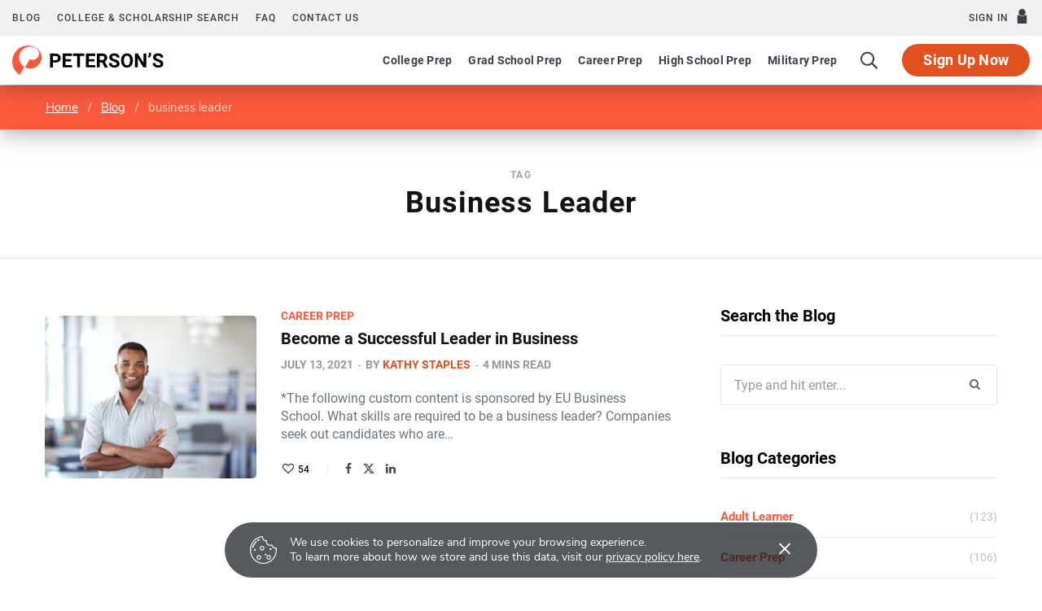

--- FILE ---
content_type: text/html; charset=UTF-8
request_url: https://www.petersons.com/blog/tag/business-leader/
body_size: 10593
content:
<!DOCTYPE html>
<html lang="en-US">

<head>

	<meta charset="UTF-8" />
	<meta http-equiv="x-ua-compatible" content="ie=edge" />
	<meta name="viewport" content="width=device-width, initial-scale=1" />

	<!-- Start SmartBanner configuration -->
	<meta name="smartbanner:title" content="Peterson's Test Prep">
	<meta name="smartbanner:author" content="Peterson's LLC">
	<meta name="smartbanner:price" content="FREE">
	<meta name="smartbanner:price-suffix-apple" content=" - On the App Store">
	<meta name="smartbanner:price-suffix-google" content=" - In Google Play">
	<meta name="smartbanner:icon-apple" content="https://www.petersons.com/new/images/logo-pcom-compact.svg">
	<meta name="smartbanner:icon-google" content="https://www.petersons.com/new/images/logo-pcom-compact.svg">
	<meta name="smartbanner:button" content="View">
	<meta name="smartbanner:button-url-apple" content="https://apps.apple.com/us/app/petersons-test-prep/id1547771930">
	<meta name="smartbanner:button-url-google" content="https://play.google.com/store/apps/details?id=com.petersons.testprep">
	<meta name="smartbanner:enabled-platforms" content="android,ios">
	<meta name="smartbanner:close-label" content="Close this banner">
	<meta name="smartbanner:disable-positioning" content="true">
	<!-- End SmartBanner configuration -->

	<link rel="profile" href="http://gmpg.org/xfn/11" />
	<link rel='dns-prefetch' href='//dist.petersons.com' />
	<link rel='dns-prefetch' href='//wp-media.petersons.com' />

	<!-- Fonts  -->
    <link rel="preload" as="font" href="https://dist.petersons.com/fonts/nunito/fonts/XRXW3I6Li01BKofAnsSUYevI.woff2" type="font/woff2" crossorigin="anonymous">
    <link rel="preload" as="font" href="https://dist.petersons.com/fonts/nunito/fonts/XRXV3I6Li01BKofINeaB.woff2" type="font/woff2" crossorigin="anonymous">
    <link rel="preload" as="font" href="https://dist.petersons.com/fonts/nunito/fonts/XRXW3I6Li01BKofA6sKUYevI.woff2" type="font/woff2" crossorigin="anonymous">
    <link rel="preload" as="font" href="https://dist.petersons.com/fonts/nunito/fonts/XRXW3I6Li01BKofAjsOUYevI.woff2" type="font/woff2" crossorigin="anonymous">
    <link rel="stylesheet" href="https://dist.petersons.com/fonts/nunito/css/nunito.min.css" type="text/css" media="all" />
	<link rel="stylesheet" href="https://dist.petersons.com/fonts/font-awesome-4.7.0/css/font-awesome.min.css" type="text/css" media="all" />

	<!-- SmartBanner -->
	<link rel="stylesheet" href="https://dist.petersons.com/css/smartbanner.min.css">

	<meta name='robots' content='index, follow, max-image-preview:large, max-snippet:-1, max-video-preview:-1' />

	<!-- This site is optimized with the Yoast SEO plugin v26.7 - https://yoast.com/wordpress/plugins/seo/ -->
	<title>business leader Archives - Peterson&#039;s</title><link rel="preload" as="font" href="https://www.petersons.com/blog/wp-content/themes/contentberg/css/icons/fonts/ts-icons.woff2?v1" type="font/woff2" crossorigin="anonymous" />
<link data-rocket-prefetch href="https://dist.petersons.com" rel="dns-prefetch">
<link data-rocket-prefetch href="https://bat.bing.com" rel="dns-prefetch">
<link data-rocket-prefetch href="https://www.googletagmanager.com" rel="dns-prefetch">
<link data-rocket-prefetch href="https://www.clarity.ms" rel="dns-prefetch">
<link data-rocket-prefetch href="https://www.google-analytics.com" rel="dns-prefetch">
<link data-rocket-prefetch href="https://wp-media.petersons.com" rel="dns-prefetch">
<link data-rocket-prefetch href="https://cdn.attn.tv" rel="dns-prefetch">
<link data-rocket-prefetch href="https://googleads.g.doubleclick.net" rel="dns-prefetch"><link rel="preload" data-rocket-preload as="image" href="https://wp-media.petersons.com/blog/wp-content/uploads/2021/07/21053849/iStock-495827884-260x200.jpg" imagesrcset="https://wp-media.petersons.com/blog/wp-content/uploads/2021/07/21053849/iStock-495827884-260x200.jpg 260w, https://wp-media.petersons.com/blog/wp-content/uploads/2021/07/21053849/iStock-495827884-87x67.jpg 87w" imagesizes="(max-width: 260px) 100vw, 260px" fetchpriority="high">
	<link rel="canonical" href="https://www.petersons.com/blog/tag/business-leader/" />
	<meta property="og:locale" content="en_US" />
	<meta property="og:type" content="article" />
	<meta property="og:title" content="business leader Archives - Peterson&#039;s" />
	<meta property="og:url" content="https://www.petersons.com/blog/tag/business-leader/" />
	<meta property="og:site_name" content="Peterson&#039;s" />
	<meta name="twitter:card" content="summary_large_image" />
	<meta name="twitter:site" content="@Petersons" />
	<!-- / Yoast SEO plugin. -->


<link rel="alternate" type="application/rss+xml" title="Peterson&#039;s &raquo; Feed" href="https://www.petersons.com/blog/feed/" />
<link rel="alternate" type="application/rss+xml" title="Peterson&#039;s &raquo; Comments Feed" href="https://www.petersons.com/blog/comments/feed/" />
<link rel="alternate" type="application/rss+xml" title="Peterson&#039;s &raquo; business leader Tag Feed" href="https://www.petersons.com/blog/tag/business-leader/feed/" />
<style id='wp-img-auto-sizes-contain-inline-css' type='text/css'>
img:is([sizes=auto i],[sizes^="auto," i]){contain-intrinsic-size:3000px 1500px}
/*# sourceURL=wp-img-auto-sizes-contain-inline-css */
</style>
<link rel='stylesheet' id='contentberg-core-css' href='https://www.petersons.com/blog/wp-content/themes/contentberg/style.css?ver=3.0.1' type='text/css' media='all' />
<style id='wp-emoji-styles-inline-css' type='text/css'>

	img.wp-smiley, img.emoji {
		display: inline !important;
		border: none !important;
		box-shadow: none !important;
		height: 1em !important;
		width: 1em !important;
		margin: 0 0.07em !important;
		vertical-align: -0.1em !important;
		background: none !important;
		padding: 0 !important;
	}
/*# sourceURL=wp-emoji-styles-inline-css */
</style>
<style id='wp-block-library-inline-css' type='text/css'>
:root{--wp-block-synced-color:#7a00df;--wp-block-synced-color--rgb:122,0,223;--wp-bound-block-color:var(--wp-block-synced-color);--wp-editor-canvas-background:#ddd;--wp-admin-theme-color:#007cba;--wp-admin-theme-color--rgb:0,124,186;--wp-admin-theme-color-darker-10:#006ba1;--wp-admin-theme-color-darker-10--rgb:0,107,160.5;--wp-admin-theme-color-darker-20:#005a87;--wp-admin-theme-color-darker-20--rgb:0,90,135;--wp-admin-border-width-focus:2px}@media (min-resolution:192dpi){:root{--wp-admin-border-width-focus:1.5px}}.wp-element-button{cursor:pointer}:root .has-very-light-gray-background-color{background-color:#eee}:root .has-very-dark-gray-background-color{background-color:#313131}:root .has-very-light-gray-color{color:#eee}:root .has-very-dark-gray-color{color:#313131}:root .has-vivid-green-cyan-to-vivid-cyan-blue-gradient-background{background:linear-gradient(135deg,#00d084,#0693e3)}:root .has-purple-crush-gradient-background{background:linear-gradient(135deg,#34e2e4,#4721fb 50%,#ab1dfe)}:root .has-hazy-dawn-gradient-background{background:linear-gradient(135deg,#faaca8,#dad0ec)}:root .has-subdued-olive-gradient-background{background:linear-gradient(135deg,#fafae1,#67a671)}:root .has-atomic-cream-gradient-background{background:linear-gradient(135deg,#fdd79a,#004a59)}:root .has-nightshade-gradient-background{background:linear-gradient(135deg,#330968,#31cdcf)}:root .has-midnight-gradient-background{background:linear-gradient(135deg,#020381,#2874fc)}:root{--wp--preset--font-size--normal:16px;--wp--preset--font-size--huge:42px}.has-regular-font-size{font-size:1em}.has-larger-font-size{font-size:2.625em}.has-normal-font-size{font-size:var(--wp--preset--font-size--normal)}.has-huge-font-size{font-size:var(--wp--preset--font-size--huge)}.has-text-align-center{text-align:center}.has-text-align-left{text-align:left}.has-text-align-right{text-align:right}.has-fit-text{white-space:nowrap!important}#end-resizable-editor-section{display:none}.aligncenter{clear:both}.items-justified-left{justify-content:flex-start}.items-justified-center{justify-content:center}.items-justified-right{justify-content:flex-end}.items-justified-space-between{justify-content:space-between}.screen-reader-text{border:0;clip-path:inset(50%);height:1px;margin:-1px;overflow:hidden;padding:0;position:absolute;width:1px;word-wrap:normal!important}.screen-reader-text:focus{background-color:#ddd;clip-path:none;color:#444;display:block;font-size:1em;height:auto;left:5px;line-height:normal;padding:15px 23px 14px;text-decoration:none;top:5px;width:auto;z-index:100000}html :where(.has-border-color){border-style:solid}html :where([style*=border-top-color]){border-top-style:solid}html :where([style*=border-right-color]){border-right-style:solid}html :where([style*=border-bottom-color]){border-bottom-style:solid}html :where([style*=border-left-color]){border-left-style:solid}html :where([style*=border-width]){border-style:solid}html :where([style*=border-top-width]){border-top-style:solid}html :where([style*=border-right-width]){border-right-style:solid}html :where([style*=border-bottom-width]){border-bottom-style:solid}html :where([style*=border-left-width]){border-left-style:solid}html :where(img[class*=wp-image-]){height:auto;max-width:100%}:where(figure){margin:0 0 1em}html :where(.is-position-sticky){--wp-admin--admin-bar--position-offset:var(--wp-admin--admin-bar--height,0px)}@media screen and (max-width:600px){html :where(.is-position-sticky){--wp-admin--admin-bar--position-offset:0px}}

/*# sourceURL=wp-block-library-inline-css */
</style><style id='global-styles-inline-css' type='text/css'>
:root{--wp--preset--aspect-ratio--square: 1;--wp--preset--aspect-ratio--4-3: 4/3;--wp--preset--aspect-ratio--3-4: 3/4;--wp--preset--aspect-ratio--3-2: 3/2;--wp--preset--aspect-ratio--2-3: 2/3;--wp--preset--aspect-ratio--16-9: 16/9;--wp--preset--aspect-ratio--9-16: 9/16;--wp--preset--color--black: #000000;--wp--preset--color--cyan-bluish-gray: #abb8c3;--wp--preset--color--white: #ffffff;--wp--preset--color--pale-pink: #f78da7;--wp--preset--color--vivid-red: #cf2e2e;--wp--preset--color--luminous-vivid-orange: #ff6900;--wp--preset--color--luminous-vivid-amber: #fcb900;--wp--preset--color--light-green-cyan: #7bdcb5;--wp--preset--color--vivid-green-cyan: #00d084;--wp--preset--color--pale-cyan-blue: #8ed1fc;--wp--preset--color--vivid-cyan-blue: #0693e3;--wp--preset--color--vivid-purple: #9b51e0;--wp--preset--gradient--vivid-cyan-blue-to-vivid-purple: linear-gradient(135deg,rgb(6,147,227) 0%,rgb(155,81,224) 100%);--wp--preset--gradient--light-green-cyan-to-vivid-green-cyan: linear-gradient(135deg,rgb(122,220,180) 0%,rgb(0,208,130) 100%);--wp--preset--gradient--luminous-vivid-amber-to-luminous-vivid-orange: linear-gradient(135deg,rgb(252,185,0) 0%,rgb(255,105,0) 100%);--wp--preset--gradient--luminous-vivid-orange-to-vivid-red: linear-gradient(135deg,rgb(255,105,0) 0%,rgb(207,46,46) 100%);--wp--preset--gradient--very-light-gray-to-cyan-bluish-gray: linear-gradient(135deg,rgb(238,238,238) 0%,rgb(169,184,195) 100%);--wp--preset--gradient--cool-to-warm-spectrum: linear-gradient(135deg,rgb(74,234,220) 0%,rgb(151,120,209) 20%,rgb(207,42,186) 40%,rgb(238,44,130) 60%,rgb(251,105,98) 80%,rgb(254,248,76) 100%);--wp--preset--gradient--blush-light-purple: linear-gradient(135deg,rgb(255,206,236) 0%,rgb(152,150,240) 100%);--wp--preset--gradient--blush-bordeaux: linear-gradient(135deg,rgb(254,205,165) 0%,rgb(254,45,45) 50%,rgb(107,0,62) 100%);--wp--preset--gradient--luminous-dusk: linear-gradient(135deg,rgb(255,203,112) 0%,rgb(199,81,192) 50%,rgb(65,88,208) 100%);--wp--preset--gradient--pale-ocean: linear-gradient(135deg,rgb(255,245,203) 0%,rgb(182,227,212) 50%,rgb(51,167,181) 100%);--wp--preset--gradient--electric-grass: linear-gradient(135deg,rgb(202,248,128) 0%,rgb(113,206,126) 100%);--wp--preset--gradient--midnight: linear-gradient(135deg,rgb(2,3,129) 0%,rgb(40,116,252) 100%);--wp--preset--font-size--small: 13px;--wp--preset--font-size--medium: 20px;--wp--preset--font-size--large: 36px;--wp--preset--font-size--x-large: 42px;--wp--preset--spacing--20: 0.44rem;--wp--preset--spacing--30: 0.67rem;--wp--preset--spacing--40: 1rem;--wp--preset--spacing--50: 1.5rem;--wp--preset--spacing--60: 2.25rem;--wp--preset--spacing--70: 3.38rem;--wp--preset--spacing--80: 5.06rem;--wp--preset--shadow--natural: 6px 6px 9px rgba(0, 0, 0, 0.2);--wp--preset--shadow--deep: 12px 12px 50px rgba(0, 0, 0, 0.4);--wp--preset--shadow--sharp: 6px 6px 0px rgba(0, 0, 0, 0.2);--wp--preset--shadow--outlined: 6px 6px 0px -3px rgb(255, 255, 255), 6px 6px rgb(0, 0, 0);--wp--preset--shadow--crisp: 6px 6px 0px rgb(0, 0, 0);}:where(.is-layout-flex){gap: 0.5em;}:where(.is-layout-grid){gap: 0.5em;}body .is-layout-flex{display: flex;}.is-layout-flex{flex-wrap: wrap;align-items: center;}.is-layout-flex > :is(*, div){margin: 0;}body .is-layout-grid{display: grid;}.is-layout-grid > :is(*, div){margin: 0;}:where(.wp-block-columns.is-layout-flex){gap: 2em;}:where(.wp-block-columns.is-layout-grid){gap: 2em;}:where(.wp-block-post-template.is-layout-flex){gap: 1.25em;}:where(.wp-block-post-template.is-layout-grid){gap: 1.25em;}.has-black-color{color: var(--wp--preset--color--black) !important;}.has-cyan-bluish-gray-color{color: var(--wp--preset--color--cyan-bluish-gray) !important;}.has-white-color{color: var(--wp--preset--color--white) !important;}.has-pale-pink-color{color: var(--wp--preset--color--pale-pink) !important;}.has-vivid-red-color{color: var(--wp--preset--color--vivid-red) !important;}.has-luminous-vivid-orange-color{color: var(--wp--preset--color--luminous-vivid-orange) !important;}.has-luminous-vivid-amber-color{color: var(--wp--preset--color--luminous-vivid-amber) !important;}.has-light-green-cyan-color{color: var(--wp--preset--color--light-green-cyan) !important;}.has-vivid-green-cyan-color{color: var(--wp--preset--color--vivid-green-cyan) !important;}.has-pale-cyan-blue-color{color: var(--wp--preset--color--pale-cyan-blue) !important;}.has-vivid-cyan-blue-color{color: var(--wp--preset--color--vivid-cyan-blue) !important;}.has-vivid-purple-color{color: var(--wp--preset--color--vivid-purple) !important;}.has-black-background-color{background-color: var(--wp--preset--color--black) !important;}.has-cyan-bluish-gray-background-color{background-color: var(--wp--preset--color--cyan-bluish-gray) !important;}.has-white-background-color{background-color: var(--wp--preset--color--white) !important;}.has-pale-pink-background-color{background-color: var(--wp--preset--color--pale-pink) !important;}.has-vivid-red-background-color{background-color: var(--wp--preset--color--vivid-red) !important;}.has-luminous-vivid-orange-background-color{background-color: var(--wp--preset--color--luminous-vivid-orange) !important;}.has-luminous-vivid-amber-background-color{background-color: var(--wp--preset--color--luminous-vivid-amber) !important;}.has-light-green-cyan-background-color{background-color: var(--wp--preset--color--light-green-cyan) !important;}.has-vivid-green-cyan-background-color{background-color: var(--wp--preset--color--vivid-green-cyan) !important;}.has-pale-cyan-blue-background-color{background-color: var(--wp--preset--color--pale-cyan-blue) !important;}.has-vivid-cyan-blue-background-color{background-color: var(--wp--preset--color--vivid-cyan-blue) !important;}.has-vivid-purple-background-color{background-color: var(--wp--preset--color--vivid-purple) !important;}.has-black-border-color{border-color: var(--wp--preset--color--black) !important;}.has-cyan-bluish-gray-border-color{border-color: var(--wp--preset--color--cyan-bluish-gray) !important;}.has-white-border-color{border-color: var(--wp--preset--color--white) !important;}.has-pale-pink-border-color{border-color: var(--wp--preset--color--pale-pink) !important;}.has-vivid-red-border-color{border-color: var(--wp--preset--color--vivid-red) !important;}.has-luminous-vivid-orange-border-color{border-color: var(--wp--preset--color--luminous-vivid-orange) !important;}.has-luminous-vivid-amber-border-color{border-color: var(--wp--preset--color--luminous-vivid-amber) !important;}.has-light-green-cyan-border-color{border-color: var(--wp--preset--color--light-green-cyan) !important;}.has-vivid-green-cyan-border-color{border-color: var(--wp--preset--color--vivid-green-cyan) !important;}.has-pale-cyan-blue-border-color{border-color: var(--wp--preset--color--pale-cyan-blue) !important;}.has-vivid-cyan-blue-border-color{border-color: var(--wp--preset--color--vivid-cyan-blue) !important;}.has-vivid-purple-border-color{border-color: var(--wp--preset--color--vivid-purple) !important;}.has-vivid-cyan-blue-to-vivid-purple-gradient-background{background: var(--wp--preset--gradient--vivid-cyan-blue-to-vivid-purple) !important;}.has-light-green-cyan-to-vivid-green-cyan-gradient-background{background: var(--wp--preset--gradient--light-green-cyan-to-vivid-green-cyan) !important;}.has-luminous-vivid-amber-to-luminous-vivid-orange-gradient-background{background: var(--wp--preset--gradient--luminous-vivid-amber-to-luminous-vivid-orange) !important;}.has-luminous-vivid-orange-to-vivid-red-gradient-background{background: var(--wp--preset--gradient--luminous-vivid-orange-to-vivid-red) !important;}.has-very-light-gray-to-cyan-bluish-gray-gradient-background{background: var(--wp--preset--gradient--very-light-gray-to-cyan-bluish-gray) !important;}.has-cool-to-warm-spectrum-gradient-background{background: var(--wp--preset--gradient--cool-to-warm-spectrum) !important;}.has-blush-light-purple-gradient-background{background: var(--wp--preset--gradient--blush-light-purple) !important;}.has-blush-bordeaux-gradient-background{background: var(--wp--preset--gradient--blush-bordeaux) !important;}.has-luminous-dusk-gradient-background{background: var(--wp--preset--gradient--luminous-dusk) !important;}.has-pale-ocean-gradient-background{background: var(--wp--preset--gradient--pale-ocean) !important;}.has-electric-grass-gradient-background{background: var(--wp--preset--gradient--electric-grass) !important;}.has-midnight-gradient-background{background: var(--wp--preset--gradient--midnight) !important;}.has-small-font-size{font-size: var(--wp--preset--font-size--small) !important;}.has-medium-font-size{font-size: var(--wp--preset--font-size--medium) !important;}.has-large-font-size{font-size: var(--wp--preset--font-size--large) !important;}.has-x-large-font-size{font-size: var(--wp--preset--font-size--x-large) !important;}
/*# sourceURL=global-styles-inline-css */
</style>

<style id='classic-theme-styles-inline-css' type='text/css'>
/*! This file is auto-generated */
.wp-block-button__link{color:#fff;background-color:#32373c;border-radius:9999px;box-shadow:none;text-decoration:none;padding:calc(.667em + 2px) calc(1.333em + 2px);font-size:1.125em}.wp-block-file__button{background:#32373c;color:#fff;text-decoration:none}
/*# sourceURL=/wp-includes/css/classic-themes.min.css */
</style>
<link rel='stylesheet' id='bodhi-svgs-attachment-css' href='https://www.petersons.com/blog/wp-content/plugins/svg-support/css/svgs-attachment.css' type='text/css' media='all' />
<link rel='stylesheet' id='contentberg-icons-css' href='https://www.petersons.com/blog/wp-content/themes/contentberg/css/icons/icons.css?ver=3.0.1' type='text/css' media='all' />
<link rel='stylesheet' id='contentberg-lightbox-css' href='https://www.petersons.com/blog/wp-content/themes/contentberg/css/lightbox.css?ver=3.0.1' type='text/css' media='all' />
<link rel='stylesheet' id='contentberg-child-css' href='https://www.petersons.com/blog/wp-content/themes/contentberg-child/style.css?ver=6.9' type='text/css' media='all' />
<style id='contentberg-child-inline-css' type='text/css'>



/*# sourceURL=contentberg-child-inline-css */
</style>
<script data-minify="1" type="text/javascript" src="https://www.petersons.com/blog/wp-content/cache/min/1/blog/wp-content/themes/contentberg/js/lazysizes.js?ver=1759925201" id="lazysizes-js" data-rocket-defer defer></script>
<script type="text/javascript" src="https://www.petersons.com/blog/wp-includes/js/jquery/jquery.min.js?ver=3.7.1" id="jquery-core-js"></script>
<script type="text/javascript" src="https://www.petersons.com/blog/wp-includes/js/jquery/jquery-migrate.min.js?ver=3.4.1" id="jquery-migrate-js" data-rocket-defer defer></script>
<script data-minify="1" type="text/javascript" src="https://www.petersons.com/blog/wp-content/cache/min/1/blog/wp-content/themes/contentberg-child/custom-scripts.js?ver=1759925201" id="custom-script-js" data-rocket-defer defer></script>
<script></script><link rel="https://api.w.org/" href="https://www.petersons.com/blog/wp-json/" /><link rel="alternate" title="JSON" type="application/json" href="https://www.petersons.com/blog/wp-json/wp/v2/tags/6510" /><link rel="EditURI" type="application/rsd+xml" title="RSD" href="https://www.petersons.com/blog/xmlrpc.php?rsd" />
<meta name="generator" content="WordPress 6.9" />


<!-- This site is optimized with the Schema plugin v1.7.9.6 - https://schema.press -->
<script type="application/ld+json">{"@context":"https:\/\/schema.org\/","@type":"CollectionPage","headline":"business leaderTag","description":"","url":"https:\/\/www.petersons.com\/blog\/tag\/business\/","sameAs":[],"hasPart":[{"@context":"https:\/\/schema.org\/","@type":"BlogPosting","mainEntityOfPage":{"@type":"WebPage","@id":"https:\/\/www.petersons.com\/blog\/become-a-successful-leader-in-business\/"},"url":"https:\/\/www.petersons.com\/blog\/become-a-successful-leader-in-business\/","headline":"Become a Successful Leader in Business","datePublished":"2021-07-13T09:38:55-06:00","dateModified":"2021-07-20T13:02:00-06:00","publisher":{"@type":"Organization","@id":"https:\/\/www.petersons.com\/blog\/#organization","name":"Peterson's","logo":{"@type":"ImageObject","url":"https:\/\/wp-media.petersons.com\/blog\/wp-content\/uploads\/2019\/04\/10123354\/logo-512x512.png","width":600,"height":60}},"image":{"@type":"ImageObject","url":"https:\/\/wp-media.petersons.com\/blog\/wp-content\/uploads\/2021\/07\/21053849\/iStock-495827884.jpg","width":2121,"height":1414},"articleSection":"Career Prep","keywords":"Business, Business careers, business degree, business leader, business program, business school, leadership","description":"*The following custom content is sponsored by EU Business School. What skills are required to be a business leader? Companies seek out candidates who are organized, passionate about their organization, lead by example, know how to delegate, communicate honestly and effectively, are responsible and take ownership, and listen well to","author":{"@type":"Person","name":"Kathy Staples","url":"https:\/\/www.petersons.com\/blog\/author\/kathy\/","image":{"@type":"ImageObject","url":"https:\/\/secure.gravatar.com\/avatar\/c97df4e27b57e34b825a96e1960feaadc6999d5fbdcb07eb611b9e33dbce76f9?s=96&d=mm&r=g","height":96,"width":96},"sameAs":["http:\/\/petersons.com\/blog"]}}]}</script>

<script>var Sphere_Plugin = {"ajaxurl":"https:\/\/www.petersons.com\/blog\/wp-admin\/admin-ajax.php"};</script>
		<script>
		var BunyadSchemeKey = 'bunyad-scheme';
		(() => {
			const d = document.documentElement;
			const c = d.classList;
			var scheme = localStorage.getItem(BunyadSchemeKey);
			
			if (scheme) {
				d.dataset.origClass = c;
				scheme === 'dark' ? c.remove('s-light', 'site-s-light') : c.remove('s-dark', 'site-s-dark');
				c.add('site-s-' + scheme, 's-' + scheme);
			}
		})();
		</script>
		

<!-- This site is optimized with the Schema plugin v1.7.9.6 - https://schema.press -->
<script type="application/ld+json">{
    "@context": "http://schema.org",
    "@type": "BreadcrumbList",
    "itemListElement": [
        {
            "@type": "ListItem",
            "position": 1,
            "item": {
                "@id": "https://www.petersons.com/blog",
                "name": "Home"
            }
        },
        {
            "@type": "ListItem",
            "position": 2,
            "item": {
                "@id": "https://www.petersons.com/blog/tag/business-leader/",
                "name": "business leader"
            }
        }
    ]
}</script>

	<!-- Google Tag Manager -->
	<script>(function(w,d,s,l,i){w[l]=w[l]||[];w[l].push({'gtm.start':
	new Date().getTime(),event:'gtm.js'});var f=d.getElementsByTagName(s)[0],
	j=d.createElement(s),dl=l!='dataLayer'?'&l='+l:'';j.async=true;j.src=
	'https://www.googletagmanager.com/gtm.js?id='+i+dl;f.parentNode.insertBefore(j,f);
	})(window,document,'script','dataLayer','GTM-5LVGLH7');</script>
	<!-- End Google Tag Manager -->
	<link rel="icon" href="https://wp-media.petersons.com/blog/wp-content/uploads/2019/04/10123353/cropped-logo-512x512.png" sizes="32x32" />
<link rel="icon" href="https://wp-media.petersons.com/blog/wp-content/uploads/2019/04/10123353/cropped-logo-512x512.png" sizes="192x192" />
<link rel="apple-touch-icon" href="https://wp-media.petersons.com/blog/wp-content/uploads/2019/04/10123353/cropped-logo-512x512.png" />
<meta name="msapplication-TileImage" content="https://wp-media.petersons.com/blog/wp-content/uploads/2019/04/10123353/cropped-logo-512x512.png" />
<noscript><style> .wpb_animate_when_almost_visible { opacity: 1; }</style></noscript>
	<link rel="stylesheet" href="https://www.petersons.com/blog/wp-content/themes/contentberg-child/assets/css/main.css">

	<script data-minify="1" defer src="https://www.petersons.com/blog/wp-content/cache/min/1/blog/wp-content/themes/contentberg-child/assets/js/app.js?ver=1759925201"></script>

	
<meta name="generator" content="WP Rocket 3.20.3" data-wpr-features="wpr_defer_js wpr_minify_js wpr_preconnect_external_domains wpr_oci wpr_desktop" /></head>

<body class="archive tag tag-business-leader tag-6510 wp-theme-contentberg wp-child-theme-contentberg-child right-sidebar lazy-normal has-lb wpb-js-composer js-comp-ver-8.6.1 vc_responsive">


<!-- Notification -->
<div  class="notification-banner">
    <div  class="container">
		<div  class="d-flex align-items-center py-3 p-md-3">
            <svg version="1.1" id="Layer_1" xmlns="http://www.w3.org/2000/svg" xmlns:xlink="http://www.w3.org/1999/xlink" x="0px" y="0px"
            	 viewBox="0 0 60 59.9" class="d-none d-md-inline-block mr-3" style="enable-background:new 0 0 60 59.9;" xml:space="preserve">
                <g>
                	<path d="M59.7,25.6c0-0.3-0.2-0.5-0.4-0.7c-0.2-0.2-0.5-0.2-0.8-0.2c-3.8,0.8-7.5-1.6-8.3-5.3
                		c-0.1-0.2-0.1-0.5-0.1-0.7c-0.1-0.5-0.6-0.9-1.1-0.9c-0.1,0-0.3,0.1-0.4,0.1c-3.3,2-7.6,0.9-9.6-2.4c-1-1.6-1.2-3.6-0.7-5.4
                		c0.1-0.5-0.2-1.1-0.7-1.2c-0.1,0-0.3,0-0.4,0c-3.8,0.6-7.4-1.9-8-5.7c-0.1-0.7-0.1-1.4,0-2c0-0.3-0.1-0.6-0.3-0.8
                		C28.6,0.1,28.3,0,28,0C11.5,1.1-1,15.4,0.1,31.9C1.2,48.5,15.5,61,32,59.9c15.8-1.1,28-14.1,28-29.9C60,28.5,59.9,27,59.7,25.6z
                		 M33.1,57.8c-1,0.1-2.1,0.2-3.1,0.2c-15.5,0-28-12.6-27.9-28.1C2.1,15.6,12.8,3.6,27,2.1c0.1,4.9,4.1,8.8,9,8.8h0.1
                		c0,0.3-0.1,0.7-0.1,1c0,5,4,9,9,9c1.1,0,2.3-0.2,3.3-0.6c1.1,4.2,5.2,7,9.5,6.6C59.5,42.2,48.4,56.1,33.1,57.8z"/>
                	<path class="st0" d="M27,20.9c-2.8,0-5,2.2-5,5s2.2,5,5,5s5-2.2,5-5C32,23.2,29.8,20.9,27,20.9z M27,28.9c-1.7,0-3-1.3-3-3
                		s1.3-3,3-3s3,1.3,3,3S28.7,28.9,27,28.9z"/>
                	<path class="st0" d="M20,40.9c-2.8,0-5,2.2-5,5s2.2,5,5,5s5-2.2,5-5C25,43.2,22.8,40.9,20,40.9z M20,48.9c-1.7,0-3-1.3-3-3
                		s1.3-3,3-3s3,1.3,3,3S21.7,48.9,20,48.9z"/>
                	<path class="st0" d="M42,40.9c-2.8,0-5,2.2-5,5s2.2,5,5,5s5-2.2,5-5C47,43.2,44.8,40.9,42,40.9z M42,48.9c-1.7,0-3-1.3-3-3
                		s1.3-3,3-3s3,1.3,3,3S43.7,48.9,42,48.9z"/>
                	<circle class="st0" cx="11" cy="29.9" r="2"/>
                	<circle class="st0" cx="35" cy="39.9" r="2"/>
                	<circle class="st0" cx="46" cy="27.9" r="2"/>
                	<path class="st0" d="M17.1,11c0.2,0,0.5-0.1,0.7-0.2c1-0.7,2.1-1.4,3.2-1.9c0.6-0.3,0.9-1.1,0.6-1.7c-0.3-0.6-1.1-0.9-1.7-0.6
                		c-1.2,0.6-2.4,1.3-3.5,2.1c-0.6,0.4-0.7,1.2-0.3,1.7C16.3,10.8,16.7,11,17.1,11z"/>
                	<path class="st0" d="M14.8,11.5c-0.5-0.5-1.3-0.5-1.8-0.1c-3.7,3.5-6.5,8-8,12.8c-0.2,0.7,0.2,1.4,0.8,1.6c0.1,0,0.2,0.1,0.4,0.1
                		c0.5,0,1-0.3,1.2-0.9c1.3-4.5,3.9-8.5,7.3-11.7C15.3,12.8,15.3,12,14.8,11.5z"/>
                </g>
            </svg>
            <div class="w-100 d-md-flex justify-content-md-between">
                <div class="mr-5 mr-md-0"><p class="d-inline d-md-block mb-0 text-white text-14">We use cookies to personalize and improve your browsing experience.&nbsp;</p><p class="d-inline d-md-block mb-0 text-white text-14">To learn more about how we store and use this data, visit our <a href="/privacy-policy.aspx" target="_blank" class="text-white"><u>privacy policy here</u></a>.</p></div><span class="banner-close d-flex align-items-center justify-content-end ml-3 text-white">×</span>
            </div>
        </div>
    </div>
</div>

<div  id="app" class="main-wrap">

	
	<div  id="header">
		<the-header
			facebook-url="https://www.petersons.com/auth/facebook/redirect"
	        google-url="https://www.petersons.com/auth/google/redirect"
	        apple-url="https://www.petersons.com/auth/apple/redirect"
		></the-header>
	</div>


<p id="breadcrumbs">	<a href="/">Home</a> /
<span><span><a href="https://www.petersons.com/blog/">Blog</a></span> / <span class="breadcrumb_last" aria-current="page">business leader</span></span></p>
	<div  class="archive-head">

	
		
	
		<span class="sub-title">Tag</span>
		<h1 class="title">business leader</h1>

		<i class="background">Browsing</i>

		
	</div>


	<div  class="main wrap">
		<div  class="ts-row cf">
			<div class="col-lg-8 main-content cf">

			
	<div class="posts-dynamic posts-container ts-row list count-0">
			
					
						
							
								
				<div class="posts-wrap">				
						
						
								
					<div class="col-12">
						
<article id="post-14429" class="list-post">
	
	<div class="post-thumb">
		<a href="https://www.petersons.com/blog/become-a-successful-leader-in-business/" class="image-link">
			
			<img width="260" height="200" src="https://wp-media.petersons.com/blog/wp-content/uploads/2021/07/21053849/iStock-495827884-260x200.jpg" class="attachment-contentberg-list size-contentberg-list wp-post-image" alt="" title="Become a Successful Leader in Business" decoding="async" fetchpriority="high" srcset="https://wp-media.petersons.com/blog/wp-content/uploads/2021/07/21053849/iStock-495827884-260x200.jpg 260w, https://wp-media.petersons.com/blog/wp-content/uploads/2021/07/21053849/iStock-495827884-87x67.jpg 87w" sizes="(max-width: 260px) 100vw, 260px" />			
			
		</a>
		
			</div>


	<div class="content">
	
			<div class="post-meta post-meta-b">

		
			<span class="post-cat">
				<span class="text-in">In</span>
									
		<a href="https://www.petersons.com/blog/category/career-prep/" class="category">Career Prep</a>

					</span>

		

		
			<h2 class="post-title">
				
					<a href="https://www.petersons.com/blog/become-a-successful-leader-in-business/">Become a Successful Leader in Business</a>

							</h2>

		
		<div class="below">

							<a href="https://www.petersons.com/blog/become-a-successful-leader-in-business/" class="meta-item date-link"><time class="post-date" datetime="2021-07-13T09:38:55-06:00">July 13, 2021</time></a>

				<span class="meta-sep"></span>
			
			
							<span class="post-author meta-item"><span class="by">By</span> <a href="https://www.petersons.com/blog/author/kathy/" title="Posts by Kathy Staples" rel="author">Kathy Staples</a></span>
				<span class="meta-sep"></span>
			
							<span class="meta-item read-time">4 Mins Read</span>
			
		</div>

	</div>
		
				
		<div class="post-content post-excerpt cf">
					
			<p>*The following custom content is sponsored by EU Business School. What skills are required to be a business leader? Companies seek out candidates who are&hellip;</p>
				
		</div>
		
		
			
				<div class="post-footer">
			
							
	
	
	<ul class="social-share">

					<li>		
		<a href="#" class="likes-count tsi tsi-heart-o" data-id="14429" title=""><span class="number">54</span></a>
		
		</li>
		

				
			<li>
				<a href="https://www.facebook.com/sharer.php?u=https%3A%2F%2Fwww.petersons.com%2Fblog%2Fbecome-a-successful-leader-in-business%2F" class="tsi tsi-tsi tsi-facebook" target="_blank" title="Facebook"></a>
			</li>
				
				
			<li>
				<a href="https://twitter.com/intent/tweet?url=https%3A%2F%2Fwww.petersons.com%2Fblog%2Fbecome-a-successful-leader-in-business%2F&#038;text=Become%20a%20Successful%20Leader%20in%20Business" class="tsi tsi-tsi tsi-twitter" target="_blank" title="Twitter"></a>
			</li>
				
				
			<li>
				<a href="https://pinterest.com/pin/create/button/?url=https%3A%2F%2Fwww.petersons.com%2Fblog%2Fbecome-a-successful-leader-in-business%2F&#038;media=https%3A%2F%2Fwp-media.petersons.com%2Fblog%2Fwp-content%2Fuploads%2F2021%2F07%2F21053849%2FiStock-495827884.jpg&#038;description=Become%20a%20Successful%20Leader%20in%20Business" class="tsi tsi-pinterest-p" target="_blank" title="Pinterest"></a>
			</li>
				
				
			<li>
				<a href="https://www.linkedin.com/shareArticle?mini=true&#038;url=https%3A%2F%2Fwww.petersons.com%2Fblog%2Fbecome-a-successful-leader-in-business%2F" class="tsi tsi-tsi tsi-linkedin" target="_blank" title="LinkedIn"></a>
			</li>
				
		
		
	</ul>

								
		</div>
				
	</div> <!-- .content -->

	
		
</article>					</div>
					
									
						
				
		</div>
	</div>
	
	
	

	<nav class="main-pagination">
		<div class="previous"></div>
		<div class="next"></div>
	</nav>
	


			</div> <!-- .main-content -->

				<aside class="col-4 sidebar">
		
		<div class="inner">
		
					<ul>
				<li id="search-2" class="widget widget_search"><h5 class="widget-title"><span>Search the Blog</span></h5>
	
	<form method="get" class="search-form" action="https://www.petersons.com/blog/">
		<label>
			<span class="screen-reader-text">Search for:</span>
			<input type="search" class="search-field" placeholder="Type and hit enter..." value="" name="s" title="Search for:" />
		</label>
		<button type="submit" class="search-submit"><i class="tsi tsi-search"></i></button>
	</form>

</li>
<li id="categories-2" class="widget widget_categories"><h5 class="widget-title"><span>Blog Categories</span></h5>
			<ul>
					<li class="cat-item cat-item-3922"><a href="https://www.petersons.com/blog/category/adult-learner/">Adult Learner</a> (123)
</li>
	<li class="cat-item cat-item-3942"><a href="https://www.petersons.com/blog/category/career-prep/">Career Prep</a> (106)
</li>
	<li class="cat-item cat-item-3"><a href="https://www.petersons.com/blog/category/colleges/">Colleges</a> (1,064)
</li>
	<li class="cat-item cat-item-8488"><a href="https://www.petersons.com/blog/category/educators/">Educators</a> (12)
</li>
	<li class="cat-item cat-item-5732"><a href="https://www.petersons.com/blog/category/featured-home-page/">Featured Home Page</a> (4)
</li>
	<li class="cat-item cat-item-20"><a href="https://www.petersons.com/blog/category/scholarships/">Funding</a> (197)
</li>
	<li class="cat-item cat-item-5"><a href="https://www.petersons.com/blog/category/grad-schools/">Grad Schools</a> (217)
</li>
	<li class="cat-item cat-item-7901"><a href="https://www.petersons.com/blog/category/high-school/">High School</a> (66)
</li>
	<li class="cat-item cat-item-19"><a href="https://www.petersons.com/blog/category/international/">International</a> (29)
</li>
	<li class="cat-item cat-item-3941"><a href="https://www.petersons.com/blog/category/military-veteran/">Military/Veteran</a> (65)
</li>
	<li class="cat-item cat-item-1717"><a href="https://www.petersons.com/blog/category/podcasts/">Podcasts</a> (41)
</li>
	<li class="cat-item cat-item-4"><a href="https://www.petersons.com/blog/category/stories/">Stories</a> (40)
</li>
	<li class="cat-item cat-item-6"><a href="https://www.petersons.com/blog/category/test-prep/">Test Prep</a> (386)
</li>
			</ul>

			</li>

		<li id="bunyad-posts-widget-2" class="widget widget-posts">		
							
				<h5 class="widget-title"><span>Popular Posts</span></h5>				
						
			<ul class="posts cf full">
						
								
				<li class="post cf">
					<article class="grid-post post-183 post type-post status-publish format-standard has-post-thumbnail category-colleges tag-online-degrees ad_tags-top100">
							
						<div class="post-header">

														
							
							<div class="meta-title">
									<div class="post-meta post-meta-b">

		
			<span class="post-cat">
				<span class="text-in">In</span>
									
		<a href="https://www.petersons.com/blog/category/colleges/" class="category">Colleges</a>

					</span>

		

		
			<h3 class="post-title-alt">
				
					<a href="https://www.petersons.com/blog/5-disadvantages-to-consider-about-online-education/">5 Disadvantages to Consider about Online Education</a>

							</h3>

		
		<div class="below">

							<a href="https://www.petersons.com/blog/5-disadvantages-to-consider-about-online-education/" class="meta-item date-link"><time class="post-date" datetime="2017-11-29T13:39:48-07:00">November 29, 2017</time></a>

				<span class="meta-sep"></span>
			
			
							<span class="post-author meta-item"><span class="by">By</span> <a href="https://www.petersons.com/blog/author/tom/" title="Posts by Tom" rel="author">Tom</a></span>
				<span class="meta-sep"></span>
			
							<span class="meta-item read-time">3 Mins Read</span>
			
		</div>

	</div>
							</div>
						</div>
						
									
					</article>
				</li>
				
								
						
								
				<li class="post cf">
					<article class="grid-post post-12969 post type-post status-publish format-standard has-post-thumbnail category-colleges tag-climate-change tag-engineering tag-grad-school tag-offshore-wind ad_tags-engineering-degree ad_tags-graduate-school">
							
						<div class="post-header">

														
							
							<div class="meta-title">
									<div class="post-meta post-meta-b">

		
			<span class="post-cat">
				<span class="text-in">In</span>
									
		<a href="https://www.petersons.com/blog/category/colleges/" class="category">Colleges</a>

					</span>

		

		
			<h3 class="post-title-alt">
				
					<a href="https://www.petersons.com/blog/studying-offshore-wind-energy-engineering-to-solve-climate-change-problems/">Studying Offshore Wind Energy Engineering to Solve Climate Change Problems</a>

							</h3>

		
		<div class="below">

							<a href="https://www.petersons.com/blog/studying-offshore-wind-energy-engineering-to-solve-climate-change-problems/" class="meta-item date-link"><time class="post-date" datetime="2020-06-05T14:53:58-06:00">June 5, 2020</time></a>

				<span class="meta-sep"></span>
			
			
							<span class="post-author meta-item"><span class="by">By</span> <a href="https://www.petersons.com/blog/author/jaclyn/" title="Posts by Jaclyn Walsh" rel="author">Jaclyn Walsh</a></span>
				<span class="meta-sep"></span>
			
							<span class="meta-item read-time">6 Mins Read</span>
			
		</div>

	</div>
							</div>
						</div>
						
									
					</article>
				</li>
				
								
						
								
				<li class="post cf">
					<article class="grid-post post-12734 post type-post status-publish format-standard has-post-thumbnail category-test-prep tag-metacognition tag-study-skills tag-test-prep ad_tags-metacognition ad_tags-test-prep">
							
						<div class="post-header">

														
							
							<div class="meta-title">
									<div class="post-meta post-meta-b">

		
			<span class="post-cat">
				<span class="text-in">In</span>
									
		<a href="https://www.petersons.com/blog/category/test-prep/" class="category">Test Prep</a>

					</span>

		

		
			<h3 class="post-title-alt">
				
					<a href="https://www.petersons.com/blog/metacognition/">Metacognition: The Skill That Promotes Advanced Learning</a>

							</h3>

		
		<div class="below">

							<a href="https://www.petersons.com/blog/metacognition/" class="meta-item date-link"><time class="post-date" datetime="2020-04-15T16:01:19-06:00">April 15, 2020</time></a>

				<span class="meta-sep"></span>
			
			
							<span class="post-author meta-item"><span class="by">By</span> <a href="https://www.petersons.com/blog/author/jaclyn/" title="Posts by Jaclyn Walsh" rel="author">Jaclyn Walsh</a></span>
				<span class="meta-sep"></span>
			
							<span class="meta-item read-time">6 Mins Read</span>
			
		</div>

	</div>
							</div>
						</div>
						
									
					</article>
				</li>
				
								
						
								
				<li class="post cf">
					<article class="grid-post post-15521 post type-post status-publish format-standard has-post-thumbnail category-career-prep category-test-prep">
							
						<div class="post-header">

														
							
							<div class="meta-title">
									<div class="post-meta post-meta-b">

		
			<span class="post-cat">
				<span class="text-in">In</span>
									
		<a href="https://www.petersons.com/blog/category/career-prep/" class="category">Career Prep</a>

					</span>

		

		
			<h3 class="post-title-alt">
				
					<a href="https://www.petersons.com/blog/10-civil-service-careers-to-pursue-and-salaries/">10 Civil Service Careers to Pursue (and Salaries)</a>

							</h3>

		
		<div class="below">

							<a href="https://www.petersons.com/blog/10-civil-service-careers-to-pursue-and-salaries/" class="meta-item date-link"><time class="post-date" datetime="2023-09-13T09:33:56-06:00">September 13, 2023</time></a>

				<span class="meta-sep"></span>
			
			
							<span class="post-author meta-item"><span class="by">By</span> <a href="https://www.petersons.com/blog/author/kenzie-blom/" title="Posts by Kenzie Blom" rel="author">Kenzie Blom</a></span>
				<span class="meta-sep"></span>
			
							<span class="meta-item read-time">5 Mins Read</span>
			
		</div>

	</div>
							</div>
						</div>
						
									
					</article>
				</li>
				
								
						</ul>
		
		</li>
		
					</ul>
				
		</div>

	</aside>
		</div> <!-- .ts-row -->
	</div> <!-- .main -->


	<div  id="footer">
    	<the-footer></the-footer>
	</div>

	<!-- SmartBanner -->
	<script data-minify="1" src="https://www.petersons.com/blog/wp-content/cache/min/1/js/smartbanner.min.js?ver=1759925201" data-rocket-defer defer></script>

</div> <!-- .main-wrap -->


<script type="speculationrules">
{"prefetch":[{"source":"document","where":{"and":[{"href_matches":"/blog/*"},{"not":{"href_matches":["/blog/wp-*.php","/blog/wp-admin/*","/blog/wp-content/uploads/*","/blog/wp-content/*","/blog/wp-content/plugins/*","/blog/wp-content/themes/contentberg-child/*","/blog/wp-content/themes/contentberg/*","/blog/*\\?(.+)"]}},{"not":{"selector_matches":"a[rel~=\"nofollow\"]"}},{"not":{"selector_matches":".no-prefetch, .no-prefetch a"}}]},"eagerness":"conservative"}]}
</script>
<script type="text/javascript" src="https://www.petersons.com/blog/wp-content/plugins/wp-retina-2x-pro/js/retina.min.js?ver=2.0.0" id="retinajs-js" data-rocket-defer defer></script>
<script type="text/javascript" id="contentberg-theme-js-extra">
/* <![CDATA[ */
var Bunyad = {"custom_ajax_url":"/blog/tag/business-leader/"};
//# sourceURL=contentberg-theme-js-extra
/* ]]> */
</script>
<script data-minify="1" type="text/javascript" src="https://www.petersons.com/blog/wp-content/cache/min/1/blog/wp-content/themes/contentberg/js/theme.js?ver=1759925201" id="contentberg-theme-js" data-rocket-defer defer></script>
<script data-minify="1" type="text/javascript" src="https://www.petersons.com/blog/wp-content/cache/min/1/blog/wp-content/themes/contentberg/js/magnific-popup.js?ver=1759925201" id="magnific-popup-js" data-rocket-defer defer></script>
<script data-minify="1" type="text/javascript" src="https://www.petersons.com/blog/wp-content/cache/min/1/blog/wp-content/themes/contentberg/js/jquery.fitvids.js?ver=1759925201" id="jquery-fitvids-js" data-rocket-defer defer></script>
<script type="text/javascript" src="https://www.petersons.com/blog/wp-includes/js/imagesloaded.min.js?ver=5.0.0" id="imagesloaded-js" data-rocket-defer defer></script>
<script data-minify="1" type="text/javascript" src="https://www.petersons.com/blog/wp-content/cache/min/1/blog/wp-content/themes/contentberg/js/theia-sticky-sidebar.js?ver=1759925201" id="theia-sticky-sidebar-js" data-rocket-defer defer></script>
<script></script>
<script>
jQuery(function($){
	var cookieNotification = $('.notification-banner');

	if (!localStorage.getItem('cookieNotification2')) {
		cookieNotification.addClass('show');
		$('body').addClass('notification-show');
	}
	$('.notification-banner .banner-close').click(function() {
		localStorage.setItem('cookieNotification2', true);
		cookieNotification.removeClass('show');
		$('body').removeClass('notification-show');
	});
});
</script>
</body>
</html>

<!-- This website is like a Rocket, isn't it? Performance optimized by WP Rocket. Learn more: https://wp-rocket.me - Debug: cached@1768939844 -->

--- FILE ---
content_type: text/css
request_url: https://dist.petersons.com/fonts/nunito/css/nunito.min.css
body_size: 144
content:
@font-face{font-family:Nunito;font-weight:300;font-style:normal;font-display:swap;unicode-range:U+000-5FF;src:local('Nunito'),url(https://dist.petersons.com/fonts/nunito/fonts/XRXW3I6Li01BKofAnsSUYevI.woff2) format('woff2'),url(https://dist.petersons.com/fonts/nunito/fonts/XRXW3I6Li01BKofAnsSUYevO.woff) format('woff')}@font-face{font-family:Nunito;font-weight:400;font-style:normal;font-display:swap;unicode-range:U+000-5FF;src:local('Nunito'),url(https://dist.petersons.com/fonts/nunito/fonts/XRXV3I6Li01BKofINeaB.woff2) format('woff2'),url(https://dist.petersons.com/fonts/nunito/fonts/XRXV3I6Li01BKofINeaH.woff) format('woff')}@font-face{font-family:Nunito;font-weight:600;font-style:normal;font-display:swap;unicode-range:U+000-5FF;src:local('Nunito'),url(https://dist.petersons.com/fonts/nunito/fonts/XRXW3I6Li01BKofA6sKUYevI.woff2) format('woff2'),url(https://dist.petersons.com/fonts/nunito/fonts/XRXW3I6Li01BKofA6sKUYevO.woff) format('woff')}@font-face{font-family:Nunito;font-weight:700;font-style:normal;font-display:swap;unicode-range:U+000-5FF;src:local('Nunito'),url(https://dist.petersons.com/fonts/nunito/fonts/XRXW3I6Li01BKofAjsOUYevI.woff2) format('woff2'),url(https://dist.petersons.com/fonts/nunito/fonts/XRXW3I6Li01BKofAjsOUYevO.woff) format('woff')}


--- FILE ---
content_type: application/javascript; charset=utf-8
request_url: https://www.petersons.com/blog/wp-content/cache/min/1/blog/wp-content/themes/contentberg-child/custom-scripts.js?ver=1759925201
body_size: 282
content:
(function($){$(function(){if(parseInt($(window).width())>767){$('.menu > .menu-item-has-children > a').click(function(e){$(this).siblings('.sub-menu').toggle();$('.menu > .menu-item-has-children > .sub-menu').not($(this).siblings()).hide();e.stopPropagation()});$('html').click(function(){$('.menu > .menu-item-has-children > .sub-menu').hide()})}
$("#main-head .title a").attr("href","/");$('.click-track a').each(function(){var $this=$(this);var clickType=$(this).attr("title")||""
$(this).attr('title','');var data='"source_url": "'+window.location.pathname+'"';$this.on("click",function(){$.ajax({type:"POST",data:{"uid":"","clickType":clickType,"data":'{'+data+'}'},url:'/api/tracking/click',success:function(){}})})})})})(jQuery)

--- FILE ---
content_type: image/svg+xml
request_url: https://www.petersons.com/blog/wp-content/themes/contentberg-child/assets/icons/icons.svg
body_size: 9949
content:
<svg xmlns="http://www.w3.org/2000/svg"><symbol id="alert-filled" viewBox="0 0 25 21"><title>alert-filled</title><path d="m24 17.604-9.8-15.94c-.734-1.186-2.653-1.224-3.388 0l-9.798 15.94c-.735 1.186.204 2.715 1.714 2.715h19.556c1.51 0 2.45-1.491 1.715-2.715ZM12.528 14.28c1.02 0 1.878.802 1.878 1.758 0 .994-.858 1.759-1.878 1.759-1.062 0-1.878-.765-1.878-1.759 0-.956.816-1.758 1.878-1.758ZM10.73 7.97c-.04-.268.204-.497.49-.497h2.572c.286 0 .531.23.49.497l-.286 5.199a.476.476 0 0 1-.49.42h-2a.476.476 0 0 1-.49-.42L10.73 7.97Z"/></symbol><symbol fill="none" id="alert" viewBox="0 0 19 16"><title>alert</title><path d="M9.437 5c-.125 0-.187.094-.187.219l.219 6.125c0 .094.093.156.187.156h.656c.094 0 .188-.063.188-.156l.219-6.125c0-.125-.063-.219-.188-.219H9.437ZM10 12.125c-.5 0-.875.406-.875.875 0 .5.375.875.875.875a.874.874 0 0 0 .875-.875.894.894 0 0 0-.875-.875Zm8.781 1.625-7.5-13c-.562-1-2.031-1-2.594 0l-7.5 13C.625 14.75 1.344 16 2.5 16h15c1.125 0 1.875-1.25 1.281-2.25ZM17.5 15h-15c-.406 0-.625-.406-.438-.75l7.5-13a.497.497 0 0 1 .844 0l7.5 13a.482.482 0 0 1-.406.75Z" fill="#E1501F"/></symbol><symbol id="arrow-left" viewBox="0 0 11 20"><title>arrow-left</title><path d="m9.926 19.117.86-.816c.171-.215.171-.559 0-.73L3.007 9.75l7.777-7.777c.172-.172.172-.516 0-.73l-.86-.817a.495.495 0 0 0-.73 0L.172 9.406a.582.582 0 0 0 0 .73l9.023 8.981a.495.495 0 0 0 .73 0Z"/></symbol><symbol id="arrow-next-rounded" viewBox="0 0 30 30"><title>arrow-next-rounded</title><path d="M.469 14.75c0 8.027 6.504 14.531 14.531 14.531 8.027 0 14.531-6.504 14.531-14.531C29.531 6.723 23.027.219 15 .219 6.973.219.469 6.723.469 14.75Zm26.25 0c0 6.504-5.274 11.719-11.719 11.719A11.678 11.678 0 0 1 3.281 14.75C3.281 8.305 8.496 3.031 15 3.031c6.445 0 11.719 5.274 11.719 11.719Zm-6.328.527c.293-.293.293-.703 0-.996l-7.207-7.207c-.235-.293-.704-.293-.996 0l-1.29 1.348c-.293.234-.293.703 0 .996l5.332 5.332-5.332 5.39c-.293.294-.293.704 0 .997l1.29 1.347c.292.235.761.235.996 0l7.207-7.207Z"/></symbol><symbol id="arrow-prev-rounded" viewBox="0 0 30 30"><title>arrow-prev-rounded</title><path d="M29.531 15.25C29.531 7.223 23.027.719 15 .719 6.973.719.469 7.223.469 15.25c0 8.027 6.504 14.531 14.531 14.531 8.027 0 14.531-6.504 14.531-14.531Zm-26.25 0C3.281 8.746 8.555 3.531 15 3.531A11.678 11.678 0 0 1 26.719 15.25c0 6.445-5.215 11.719-11.719 11.719-6.445 0-11.719-5.274-11.719-11.719Zm6.328-.527c-.293.293-.293.703 0 .996l7.207 7.207c.235.293.704.293.997 0l1.289-1.348c.293-.234.293-.703 0-.996L13.77 15.25l5.332-5.39c.293-.294.293-.704 0-.997l-1.29-1.347c-.293-.235-.761-.235-.996 0L9.61 14.723Z"/></symbol><symbol id="arrow-right-thin" viewBox="0 0 16 10"><title>arrow-right-thin</title><path d="m11.059.89-.282.247a.476.476 0 0 0 0 .597l2.954 2.918H.546a.427.427 0 0 0-.422.422v.352c0 .246.176.422.422.422H13.73L10.777 8.8a.476.476 0 0 0 0 .597l.282.247c.14.175.421.175.597 0l4.078-4.079a.405.405 0 0 0 0-.597L11.656.89c-.176-.176-.457-.176-.597 0Z"/></symbol><symbol id="arrow-right" viewBox="0 0 8 14"><title>arrow-right</title><path d="M.75.219.125.813c-.125.156-.125.406 0 .53L5.781 7 .125 12.688c-.125.124-.125.374 0 .53l.625.595a.36.36 0 0 0 .531 0L7.844 7.28a.423.423 0 0 0 0-.531L1.28.219a.36.36 0 0 0-.531 0Z"/></symbol><symbol fill="none" id="bell-base" viewBox="0 0 24 24"><title>bell-base</title><path d="M20.047 16.473c-1.204-1.473-2.053-2.223-2.053-6.285 0-3.72-1.9-5.045-3.463-5.688a.835.835 0 0 1-.466-.495C13.79 3.072 13.022 2.25 12 2.25s-1.791.822-2.063 1.756a.827.827 0 0 1-.466.494c-1.565.644-3.463 1.965-3.463 5.688-.002 4.062-.852 4.812-2.056 6.285-.499.61-.062 1.527.81 1.527h14.48c.867 0 1.301-.92.805-1.527Z" fill="#3D3F48" stroke="#3D3F48" stroke-width="1.5" stroke-linecap="round" stroke-linejoin="round"/><path d="M15 17.999v.75a3 3 0 0 1-6 0v-.75" fill="#3D3F48"/><path d="M15 17.999v.75a3 3 0 0 1-6 0v-.75" stroke="#3D3F48" stroke-width="1.5" stroke-linecap="round" stroke-linejoin="round"/></symbol><symbol fill="none" id="card-american" viewBox="0 0 41 32"><title>card-american</title><path d="M23.525 9.553c0-1.11-.97-1.248-1.94-1.248H18.88v4.784h1.178v-1.734h1.248c1.248 0 .97.694.97 1.734h1.18v-.97c0-.625-.14-1.04-.764-1.249.486-.208.832-.762.832-1.317Zm-2.08.832H20.06v-1.11h1.456c.347 0 .693.07.693.555 0 .416-.346.555-.762.555Zm-1.108 6.17h-3.675l-1.455 1.594-1.456-1.594H9.175v4.783h4.506l1.456-1.594 1.456 1.594h2.218v-1.594c1.318 0 3.397.346 3.397-1.595 0-1.248-.832-1.594-1.871-1.594Zm-7.21 3.813h-2.843v-.97h2.496v-.971h-2.495v-.902h2.911l1.248 1.456-1.317 1.387Zm4.575.554-1.802-1.94 1.802-1.942v3.882Zm2.565-2.149h-1.456v-1.248h1.526c.346 0 .693.208.693.624 0 .416-.347.624-.763.624Zm-2.149-9.497v-.97h-3.882v4.783h3.882v-.97h-2.703v-.971h2.634v-.971h-2.634v-.901h2.703Zm9.29 8.596c0-1.178-.971-1.317-1.872-1.317h-2.773v4.783h1.178v-1.733h1.248c.763 0 .97.139.97.97v.763h1.18v-.901c0-.624-.14-1.11-.763-1.317.554-.208.832-.763.832-1.248Zm-2.01.762H23.94v-1.109h1.456c.347 0 .763.07.763.555 0 .485-.416.555-.763.555ZM13.403 13.09V8.305h-1.941l-1.317 3.258L8.62 8.305H6.749v4.506L4.808 8.305H3.075l-2.01 4.784h1.178l.485-1.04h2.357l.486 1.04h2.357V9.345L9.59 13.09h.97l1.665-3.744v3.744h1.178Zm-10.26-2.08.763-1.872.762 1.872H3.144Zm33.069 11.02v-.277c-.763.347-.278.277-10.884.277 0-1.733.07-1.663 0-1.733h-.624v1.733H21.93v-2.01c-.693.416-1.525.416-2.357.416v1.594h-3.397c-.346-.415-.208-.208-1.04-1.178-.208.208-.901.97-1.109 1.178H8.343v-6.377h5.754c.347.346.208.208 1.04 1.178.208-.208.832-.901 1.11-1.178h4.02c.693 0 1.248.138 1.664.346v-.346c3.813 0 4.506-.14 5.269.346v-.346h5.407V16c.832-.485 1.386-.346 4.506-.346V16c.693-.416 1.178-.346 3.743-.346V3.453A3.328 3.328 0 0 0 37.53.125H4.253C2.451.125.926 1.65.926 3.453v7.625C1.619 9.553 2.312 7.89 2.52 7.335h2.773c.277.693.139.277.624 1.456V7.335h3.189c.208.485.763 1.663.97 2.08.416-.902.694-1.664.902-2.08h7.903c3.05.069 3.743 0 4.506.416v-.416h2.773v.693c.485-.416 1.178-.693 2.08-.693h1.94c0 .069.14.069.14.069h2.287c.277.624.139.416.554 1.387V7.404h3.05c.347.555-.069-.139.763 1.248V7.404h2.773v6.378h-2.911c-.347-.624-.07-.208-.902-1.525v1.525H32.26c-.416-1.04 0-.07-.416-1.11h-1.317c-.347.694-.208.417-.485 1.11H28.17c-.832 0-1.525-.208-2.01-.624v.624h-4.645v-1.733h-.693v1.733h-9.359v-.832c-.208.416-.208.416-.347.832h-2.08c-.277-.624-.207-.485-.346-.832v.832H5.016c-.277-.693-.139-.416-.416-1.11H3.283c-.347.694-.208.417-.485 1.11H.995v14.073c0 1.871 1.456 3.327 3.328 3.327h33.275a3.328 3.328 0 0 0 3.328-3.327v-6.24c-.901.555-2.288.416-4.714.416Zm2.495-4.436h2.15v-1.04h-2.288c-.902 0-1.664.485-1.664 1.456 0 2.287 2.98.9 2.98 1.871 0 .347-.346.486-.623.486h-2.218v.97h2.218c.555 0 1.248-.07 1.594-.624V18.98c-.762-.97-2.773-.139-2.773-.97 0-.416.347-.416.624-.416Zm-3.951 2.703h-2.218v1.04h2.218c1.04 0 1.872-.346 1.872-1.525 0-2.288-2.981-.762-2.981-1.802 0-.416.346-.416.624-.416h2.08v-1.04h-2.288c-.902 0-1.595.485-1.595 1.456 0 2.287 2.912.832 2.912 1.871 0 .347-.277.416-.624.416Zm-2.912-2.773v-.97h-3.813v4.783h3.813v-.97H29.21v-.97h2.634v-.971H29.21v-.902h2.634Zm-3.882-7.487s-.07.139-.07.555c0 .416 0 .555.07.555h.208l.485-1.179h-.208c-.346 0-.485.07-.485.07Zm.277-1.733c-1.594 0-2.357.832-2.357 2.427 0 1.525.694 2.357 2.288 2.357h1.317l.486-1.04h2.357l.485 1.04h2.288V9.484l2.218 3.605h1.594V8.305h-1.178v3.328l-2.01-3.328h-1.734v4.506l-1.94-4.506h-1.734l-1.594 3.744h-.555c-.901 0-1.109-.555-1.109-1.387 0-1.594 1.11-1.386 2.288-1.317v-1.04h-1.11Zm2.912.832.763 1.872h-1.526l.763-1.872Zm-7.002-.832v4.784h1.179V8.305h-1.179Z" fill="#999CA9"/></symbol><symbol fill="none" id="card-master" viewBox="0 0 41 32"><title>card-master</title><path d="M33.546 26.324c0-.486-.277-.833-.763-.833-.487 0-.764.347-.764.833 0 .417.277.764.764.764.486 0 .763-.278.763-.764Zm-21.527-.833c-.486 0-.834.347-.834.833 0 .417.348.764.834.764.416 0 .764-.278.764-.764-.07-.486-.348-.833-.764-.833Zm8.125 0c-.348 0-.625.208-.625.555h1.32c-.07-.347-.348-.555-.695-.555Zm7.5 0c-.486 0-.764.347-.764.833 0 .417.278.764.764.764s.764-.278.764-.764-.278-.833-.764-.833Zm7.36 1.805s0-.069-.069-.069h-.07c0-.07 0-.07-.069-.07l-.069.07h-.07v.07c-.069 0-.069.069-.069.069 0 .07 0 .07.07.07v.069c.069 0 .069.07.069.07h.139c.07 0 .07-.07.07-.07.069 0 .069 0 .069-.07v-.139Zm-.138.14.07.069h-.07l-.07-.14v.14h-.069v-.278h.07c.069 0 .069.07.069.07h.07c0 .069 0 .069-.07.069v.07Zm5.208-24.028c0-1.806-1.528-3.334-3.333-3.334H3.408A3.334 3.334 0 0 0 .074 3.408v24.444c0 1.875 1.459 3.333 3.334 3.333H36.74a3.334 3.334 0 0 0 3.333-3.333V3.408ZM4.52 13.13c0-5.278 4.305-9.584 9.583-9.584 1.875 0 3.75.556 5.347 1.598-5.07 4.097-5.07 11.875 0 15.972-1.597 1.042-3.472 1.667-5.347 1.667-5.278 0-9.583-4.306-9.583-9.653Zm15.555 7.57c-4.93-3.82-4.93-11.25 0-15.14 4.861 3.89 4.861 11.32 0 15.14Zm-9.93 5.277v1.597h-.556c0-1.389.139-2.083-.555-2.083-.764 0-.625.833-.625 2.083h-.556c0-1.389.139-2.083-.556-2.083-.833 0-.625.764-.625 2.083h-.555v-2.57h.555v.348c.209-.278.487-.417.764-.417.348 0 .625.209.834.486.208-.347.555-.486.902-.486.625.07.973.417.973 1.042Zm3.125-.972v2.57h-.556v-.279c-.139.209-.417.348-.764.348-.764 0-1.32-.556-1.32-1.32s.556-1.389 1.32-1.389c.347 0 .625.209.764.417v-.347h.556Zm2.847 1.805c0 .973-1.528 1.042-2.292.556l.278-.486c.486.347 1.389.416 1.389-.07 0-.416-1.597 0-1.597-1.041 0-.973 1.458-.973 2.152-.556l-.277.486c-.417-.278-1.25-.347-1.25.07 0 .486 1.597 0 1.597 1.041Zm2.43.625c-.347.278-1.597.486-1.597-.764v-1.11h-.486v-.556h.486v-.764h.625v.764h.903v.555h-.903v1.111c0 .625.556.487.834.348l.138.416Zm.903-.902c.209.763.972.763 1.528.347l.278.416c-.764.695-2.361.417-2.361-.972 0-.833.555-1.389 1.25-1.389.694 0 1.25.486 1.25 1.598H19.45Zm4.097-1.528-.138.555c-.209-.139-.903-.208-.903.556v1.458h-.556v-2.57h.556v.348c.278-.417.764-.486 1.041-.347Zm.764 1.32c0 .763.834 1.04 1.459.555l.277.486c-.763.625-2.291.347-2.291-1.042 0-1.32 1.458-1.666 2.291-1.041l-.277.416c-.625-.416-1.459-.208-1.459.625Zm4.653-1.32v2.57h-.555v-.279c-.556.695-2.084.348-2.084-.972 0-1.32 1.459-1.736 2.084-.972v-.347h.555Zm2.292 0-.14.555c-.277-.139-.902-.208-.902.556v1.458h-.555v-2.57h.555v.348c.278-.486.903-.417 1.042-.347Zm2.847-.972v3.541h-.556v-.278c-.555.695-2.083.348-2.083-.972 0-1.32 1.528-1.736 2.083-.972v-1.32h.556Zm.486-5.278h-.139.347-.138v.347h-.07v-.347Zm.486 8.61v.14c-.07 0-.07 0-.07.07 0 0-.069 0-.069.069h-.209l-.07-.07-.069-.07v-.207c0-.069 0-.069.07-.069 0-.07 0-.07.069-.07l.07-.069c.069 0 .069.07.138.07 0 0 .07 0 .07.069l.07.07v.069Zm.209-8.61v.347h-.07v-.278l-.07.209h-.069l-.139-.209v.278h-.07v-.347h.14l.07.208.138-.208h.07Zm.347-5.625c0 5.347-4.375 9.653-9.653 9.583-1.875 0-3.75-.555-5.278-1.597 5.07-4.097 5-11.875 0-15.972 1.528-1.042 3.403-1.598 5.278-1.598 5.278 0 9.653 4.306 9.653 9.584Z" fill="#999CA9"/></symbol><symbol fill="none" id="card-visa" viewBox="0 0 41 32"><title>card-visa</title><path d="m32.713 13.889-.208-.972c-.14.416-.417 1.11-.347 1.041 0 0-.903 2.43-1.112 3.056h2.292c-.139-.556-.625-3.125-.625-3.125Zm7.361-10.556C40.074 1.528 38.546 0 36.741 0H3.408A3.334 3.334 0 0 0 .074 3.333v24.445c0 1.875 1.459 3.333 3.334 3.333H36.74a3.334 3.334 0 0 0 3.333-3.333V3.333Zm-29.444 17.5H7.713l-2.5-9.375c-.903-.555-1.875-.902-2.917-1.18V10H6.81c.625.07 1.111.278 1.25.972l.973 4.93.277 1.46L12.088 10h2.917L10.63 20.833Zm6.528 0H14.38L16.116 10h2.847l-1.805 10.833Zm9.722-3.541c0 2.222-1.875 3.68-4.861 3.68-1.25 0-2.43-.278-3.056-.555l.347-2.43.348.138c.972.417 1.527.625 2.638.625.834 0 1.667-.347 1.667-1.111 0-.417-.347-.764-1.458-1.32-1.042-.486-2.43-1.388-2.43-2.916 0-2.084 1.944-3.542 4.721-3.542 1.112 0 1.945.208 2.5.417l-.347 2.36-.278-.138a5.228 5.228 0 0 0-2.083-.417c-1.111 0-1.597.486-1.597.973 0 .486.625.833 1.597 1.319 1.597.764 2.361 1.667 2.292 2.917Zm9.86 3.541h-2.638s-.208-1.25-.278-1.597h-3.61c-.14.278-.556 1.597-.556 1.597H26.67l4.167-9.93c.278-.695.764-.903 1.458-.903h2.153l2.292 10.833Z" fill="#999CA9"/></symbol><symbol fill="none" id="card" viewBox="0 0 41 32"><title>card</title><path d="M.074 27.778c0 1.875 1.459 3.333 3.334 3.333H36.74a3.334 3.334 0 0 0 3.333-3.333V15.556h-40v12.222Zm13.334-4.722c0-.417.347-.834.833-.834h9.444c.417 0 .834.417.834.834v2.777a.845.845 0 0 1-.834.834h-9.444c-.486 0-.833-.348-.833-.834v-2.777Zm-8.89 0c0-.417.348-.834.834-.834h5c.417 0 .833.417.833.834v2.777a.844.844 0 0 1-.833.834h-5c-.486 0-.833-.348-.833-.834v-2.777ZM40.075 3.333C40.074 1.528 38.546 0 36.741 0H3.408A3.334 3.334 0 0 0 .074 3.333v3.334h40V3.333Z" fill="#999CA9"/></symbol><symbol id="check-bold" viewBox="0 0 20 16"><title>check-bold</title><path d="m9.196 14.791 10-9.92c1.072-1.062 1.072-3.011 0-4.074-1.071-1.063-3.035-1.063-4.107 0L7.232 8.77 4.911 6.466c-1.072-1.063-3.036-1.063-4.107 0-1.072 1.063-1.072 3.011 0 4.074l4.285 4.251c.536.532 1.25.709 2.143.709.714 0 1.429-.177 1.964-.709Z"/></symbol><symbol id="check" viewBox="0 0 12 9"><title>check</title><path d="M10.875 1.898a.934.934 0 0 0 0-1.335C10.5.21 9.915.21 9.562.563L4.22 5.905 1.875 3.563c-.375-.352-.96-.352-1.313 0a.934.934 0 0 0 0 1.335l3 3a.887.887 0 0 0 .657.282.925.925 0 0 0 .656-.282l6-6Z"/></symbol><symbol id="checkmark-rounded" viewBox="0 0 22 22"><title>checkmark-rounded</title><circle cx="11" cy="11" r="10.5" fill="currentColor" stroke="currentColor"/><path d="m14.188 8.105-5.282 5.282-1.868-1.867a.255.255 0 0 0-.32 0l-.208.226c-.095.076-.095.227 0 .32l2.245 2.246a.23.23 0 0 0 .301 0l5.66-5.66c.094-.094.094-.245 0-.32l-.208-.227a.255.255 0 0 0-.32 0Z" fill="#fff"/><path fill-rule="evenodd" clip-rule="evenodd" d="m13.52 7.36.043-.035a1.255 1.255 0 0 1 1.57 0l.06.048.225.245c.555.52.422 1.324.005 1.742l-5.66 5.659a1.21 1.21 0 0 1-.857.35c-.256 0-.59-.082-.859-.35l-2.244-2.245c-.418-.417-.55-1.222.004-1.741l.225-.246.06-.048a1.256 1.256 0 0 1 1.57 0l.044.035 1.2 1.2 4.614-4.615Zm-6.482 4.16a.255.255 0 0 0-.32 0l-.208.226c-.091.073-.094.217-.01.311a.2.2 0 0 0 .01.01l2.245 2.245a.23.23 0 0 0 .301 0l5.66-5.66a.198.198 0 0 0 .009-.01c.085-.094.082-.237-.01-.31l-.207-.227a.255.255 0 0 0-.32 0l-5.282 5.282-1.868-1.867Z" fill="#fff"/></symbol><symbol class="mx-auto text-teal-light fill-current" id="checkmark" viewBox="0 0 24 24"><title>checkmark</title><path d="m0 12.116 2.053-1.897c2.401 1.162 3.924 2.045 6.622 3.969 5.073-5.757 8.426-8.678 14.657-12.555L24 3.169c-5.139 4.484-8.902 9.479-14.321 19.198C6.336 18.431 4.105 15.921 0 12.116z"/></symbol><symbol class="bi bi-chevron-down" id="chevron-down" viewBox="0 0 16 16"><title>chevron-down</title><path fill-rule="evenodd" d="M1.646 4.646a.5.5 0 0 1 .708 0L8 10.293l5.646-5.647a.5.5 0 0 1 .708.708l-6 6a.5.5 0 0 1-.708 0l-6-6a.5.5 0 0 1 0-.708z"/></symbol><symbol class="bi bi-chevron-up" id="chevron-up" viewBox="0 0 16 16"><title>chevron-up</title><path fill-rule="evenodd" d="M7.646 4.646a.5.5 0 0 1 .708 0l6 6a.5.5 0 0 1-.708.708L8 5.707l-5.646 5.647a.5.5 0 0 1-.708-.708l6-6z"/></symbol><symbol id="close-bold" viewBox="0 0 21 21"><title>close-bold</title><path d="m14.74 10.17 5.675-5.674a1.685 1.685 0 0 0 0-2.496L19.166.75a1.685 1.685 0 0 0-2.496 0l-5.674 5.674L5.266.751a1.685 1.685 0 0 0-2.497 0L1.521 2a1.685 1.685 0 0 0 0 2.496l5.674 5.674L1.52 15.9a1.685 1.685 0 0 0 0 2.497l1.248 1.248a1.685 1.685 0 0 0 2.497 0l5.73-5.674 5.674 5.674c.68.738 1.815.738 2.496 0l1.249-1.248a1.685 1.685 0 0 0 0-2.497l-5.674-5.73Z"/></symbol><symbol id="close-menu" viewBox="0 0 15 15"><title>close-menu</title><path d="m9.293 7.75 4.426-4.383.902-.902c.129-.13.129-.344 0-.516l-.945-.945c-.172-.129-.387-.129-.516 0L7.875 6.332 2.547 1.004c-.129-.129-.344-.129-.516 0l-.945.945c-.129.172-.129.387 0 .516L6.414 7.75l-5.328 5.328c-.129.129-.129.344 0 .516l.945.945c.172.129.387.129.516 0l5.328-5.328 4.383 4.426.902.902c.13.129.344.129.516 0l.945-.945c.129-.172.129-.387 0-.516L9.293 7.75Z"/></symbol><symbol fill="none" id="close-rounded" viewBox="0 0 28 28"><title>close-rounded</title><circle cx="14" cy="14" r="13.5" fill="#F6F9FC" stroke="#999CA9"/><path d="m15.124 13.633 3.869-3.831.789-.79c.112-.112.112-.3 0-.45l-.827-.826c-.15-.113-.338-.113-.45 0l-4.62 4.657-4.657-4.657c-.113-.113-.3-.113-.451 0l-.826.826c-.113.15-.113.338 0 .45l4.657 4.62-4.657 4.658c-.113.113-.113.3 0 .45l.826.827c.15.113.338.113.45 0l4.658-4.657 3.831 3.868.789.789c.112.113.3.113.45 0l.827-.826c.112-.15.112-.338 0-.451l-4.658-4.657Z" fill="#999CA9"/></symbol><symbol id="close" viewBox="0 0 13 12"><title>close</title><path d="m7.66 6.25 3.621-3.586.739-.738c.105-.106.105-.281 0-.422L11.245.73c-.14-.105-.316-.105-.422 0L6.5 5.09 2.14.73c-.105-.105-.28-.105-.421 0l-.774.774c-.105.14-.105.316 0 .422l4.36 4.324-4.36 4.36c-.105.105-.105.28 0 .421l.774.774c.14.105.316.105.422 0L6.5 7.445l3.586 3.621.738.739c.106.105.281.105.422 0l.774-.774c.105-.14.105-.316 0-.422L7.66 6.25Z"/></symbol><symbol id="download" viewBox="0 0 24 24"><title>download</title><path fill="currentColor" d="M18 15v3H6v-3H4v3c0 1.1.9 2 2 2h12c1.1 0 2-.9 2-2v-3h-2zm-1-4-1.41-1.41L13 12.17V4h-2v8.17L8.41 9.59 7 11l5 5 5-5z"/></symbol><symbol id="email" viewBox="0 0 22 17"><title>email</title><path d="M21.57 5.957c-.988.773-2.234 1.719-6.617 4.898-.86.645-2.45 2.063-3.953 2.063-1.547 0-3.094-1.418-3.996-2.063C2.62 7.675 1.375 6.73.387 5.957c-.172-.129-.387 0-.387.215v8.765C0 16.098.902 17 2.063 17h17.875A2.063 2.063 0 0 0 22 14.937V6.172c0-.215-.258-.344-.43-.215ZM11 11.5c.988.043 2.406-1.246 3.137-1.762 5.715-4.125 6.144-4.511 7.433-5.543A.978.978 0 0 0 22 3.38v-.817C22 1.446 21.055.5 19.937.5H2.063C.903.5 0 1.445 0 2.563v.816c0 .344.129.644.387.816C1.676 5.227 2.105 5.613 7.82 9.738c.73.516 2.149 1.805 3.18 1.762Z"/></symbol><symbol fill="none" id="mark-as-read" viewBox="0 0 16 16"><title>mark-as-read</title><path d="M14 8c0-3.312-2.688-6-6-6-3.313 0-6 2.688-6 6a6 6 0 0 0 12 0Z" stroke="#3D3F48" stroke-width="1.5" stroke-miterlimit="10"/><path d="m11 5.5-4.2 5-1.8-2" stroke="#3D3F48" stroke-width="1.5" stroke-linecap="round" stroke-linejoin="round"/></symbol><symbol id="menu" viewBox="0 0 31 29"><title>menu</title><path d="M25.833 14.5a1.14 1.14 0 0 0-.098-.462 1.207 1.207 0 0 0-.28-.392 1.304 1.304 0 0 0-.419-.262 1.37 1.37 0 0 0-.494-.092H6.458c-.342 0-.67.127-.913.354a1.17 1.17 0 0 0-.378.854c0 .32.136.628.378.854.242.227.57.354.913.354h18.084c.17 0 .337-.03.494-.091.157-.061.3-.15.42-.262a1.23 1.23 0 0 0 .28-.393 1.14 1.14 0 0 0 .097-.462Zm-1.291 6.042H15.5c-.342 0-.671.127-.913.354a1.17 1.17 0 0 0-.379.854c0 .32.136.628.379.855.242.226.57.353.913.353h9.042c.342 0 .67-.127.913-.353a1.17 1.17 0 0 0 .378-.855c0-.32-.136-.628-.378-.854a1.338 1.338 0 0 0-.913-.354ZM6.458 8.458H15.5c.343 0 .671-.127.913-.354a1.17 1.17 0 0 0 .379-.854c0-.32-.136-.628-.379-.854a1.338 1.338 0 0 0-.913-.354H6.458c-.342 0-.67.127-.913.354a1.17 1.17 0 0 0-.378.854c0 .32.136.628.378.854.242.227.57.354.913.354Z"/></symbol><symbol id="minus" viewBox="0 0 20 4"><title>minus</title><path d="M18.571.125H1.43C.639.125 0 .685 0 1.375v1.25c0 .69.64 1.25 1.429 1.25H18.57c.79 0 1.429-.56 1.429-1.25v-1.25c0-.69-.64-1.25-1.429-1.25Z"/></symbol><symbol id="play" viewBox="0 0 44 51"><title>play</title><path d="M41.656 21.246 7.281.934C4.45-.726.25.934.25 4.937v40.626c0 3.71 3.906 5.956 7.031 4.101l34.375-20.312c3.028-1.856 3.028-6.25 0-8.106Z"/></symbol><symbol id="plus" viewBox="0 0 20 21"><title>plus</title><path d="M18.571 8.286h-6.428V1.857c0-.789-.64-1.428-1.429-1.428H9.286c-.79 0-1.429.64-1.429 1.428v6.429H1.43c-.791 0-1.43.64-1.43 1.428v1.429c0 .789.64 1.428 1.429 1.428h6.428V19c0 .789.64 1.429 1.429 1.429h1.428c.79 0 1.429-.64 1.429-1.429v-6.429h6.428c.79 0 1.429-.64 1.429-1.428V9.714c0-.789-.64-1.428-1.429-1.428Z"/></symbol><symbol fill="none" id="refresh" viewBox="0 0 18 18"><title>refresh</title><path d="M17.297.531h-.352a.428.428 0 0 0-.422.422v3.902C14.977 2.29 12.164.531 8.965.566 4.148.566.246 4.504.28 9.286c0 4.816 3.903 8.683 8.719 8.683 2.215 0 4.29-.844 5.836-2.215a.446.446 0 0 0 0-.633l-.246-.246c-.14-.14-.422-.176-.563 0A7.488 7.488 0 0 1 9 16.773 7.51 7.51 0 0 1 1.477 9.25c0-4.113 3.34-7.523 7.523-7.523 2.883 0 5.414 1.687 6.68 4.078h-4.008a.428.428 0 0 0-.422.422v.351c0 .246.176.422.422.422h5.625c.21 0 .422-.176.422-.422V.953a.454.454 0 0 0-.422-.422Z" fill="#E1501F"/></symbol><symbol id="sadface" viewBox="0 0 31 32"><title>sadface</title><path d="M15.5.5C6.937.5 0 7.438 0 16c0 8.563 6.938 15.5 15.5 15.5C24.063 31.5 31 24.562 31 16 31 7.437 24.062.5 15.5.5Zm5 10.5c1.063 0 2 .938 2 2 0 1.125-.938 2-2 2-1.125 0-2-.875-2-2 0-1.063.875-2 2-2Zm-10 0c1.063 0 2 .938 2 2 0 1.125-.938 2-2 2-1.125 0-2-.875-2-2 0-1.063.875-2 2-2Zm10.625 13.688C19.687 23 17.625 22 15.5 22c-2.188 0-4.25 1-5.688 2.688-.812 1-2.374-.313-1.5-1.313A9.294 9.294 0 0 1 15.5 20c2.75 0 5.375 1.25 7.125 3.375.875 1-.688 2.313-1.5 1.313Z"/></symbol><symbol id="search" viewBox="0 0 23 23"><title>search</title><path d="m21.828 20.902-5.2-5.199c-.128-.086-.257-.172-.386-.172h-.558c1.332-1.547 2.191-3.61 2.191-5.844 0-4.898-4.04-8.937-8.938-8.937C3.997.75 0 4.79 0 9.688a8.93 8.93 0 0 0 8.938 8.937c2.234 0 4.253-.816 5.843-2.148v.558c0 .13.043.258.13.387l5.198 5.2c.215.214.559.214.73 0l.99-.99c.214-.171.214-.515 0-.73Zm-12.89-4.34a6.84 6.84 0 0 1-6.876-6.875 6.868 6.868 0 0 1 6.876-6.874c3.78 0 6.874 3.093 6.874 6.874a6.868 6.868 0 0 1-6.874 6.876Z"/></symbol><symbol id="social-apple" viewBox="0 0 17 20"><title>social-apple</title><path d="M8.996 1.74C10.31.01 12.136 0 12.136 0s.272 1.629-1.033 3.197C9.709 4.872 8.125 4.598 8.125 4.598s-.298-1.317.87-2.857Zm-.704 4c.676 0 1.93-.93 3.564-.93 2.81 0 3.917 2 3.917 2S13.61 7.917 13.61 10.6c0 3.027 2.694 4.07 2.694 4.07s-1.883 5.301-4.427 5.301c-1.169 0-2.077-.787-3.308-.787-1.255 0-2.5.817-3.311.817C2.935 20 0 14.97 0 10.929 0 6.95 2.484 4.865 4.814 4.865c1.515 0 2.69.874 3.478.874Z"/></symbol><symbol id="social-facebook" viewBox="0 0 24 24"><title>social-facebook</title><path d="M24 12.073c0-6.627-5.373-12-12-12s-12 5.373-12 12c0 5.99 4.388 10.954 10.125 11.854v-8.385H7.078v-3.47h3.047V9.43c0-3.007 1.792-4.669 4.533-4.669 1.312 0 2.686.235 2.686.235v2.953H15.83c-1.491 0-1.956.925-1.956 1.874v2.25h3.328l-.532 3.47h-2.796v8.385C19.612 23.027 24 18.062 24 12.073z"/></symbol><symbol fill="currentColor" id="social-instagram" viewBox="0 0 16 16"><title>social-instagram</title><path d="M8 0C5.829 0 5.556.01 4.703.048 3.85.088 3.269.222 2.76.42a3.9 3.9 0 0 0-1.417.923A3.9 3.9 0 0 0 .42 2.76C.222 3.268.087 3.85.048 4.7.01 5.555 0 5.827 0 8.001c0 2.172.01 2.444.048 3.297.04.852.174 1.433.372 1.942.205.526.478.972.923 1.417.444.445.89.719 1.416.923.51.198 1.09.333 1.942.372C5.555 15.99 5.827 16 8 16s2.444-.01 3.298-.048c.851-.04 1.434-.174 1.943-.372a3.9 3.9 0 0 0 1.416-.923c.445-.445.718-.891.923-1.417.197-.509.332-1.09.372-1.942C15.99 10.445 16 10.173 16 8s-.01-2.445-.048-3.299c-.04-.851-.175-1.433-.372-1.941a3.9 3.9 0 0 0-.923-1.417A3.9 3.9 0 0 0 13.24.42c-.51-.198-1.092-.333-1.943-.372C10.443.01 10.172 0 7.998 0zm-.717 1.442h.718c2.136 0 2.389.007 3.232.046.78.035 1.204.166 1.486.275.373.145.64.319.92.599s.453.546.598.92c.11.281.24.705.275 1.485.039.843.047 1.096.047 3.231s-.008 2.389-.047 3.232c-.035.78-.166 1.203-.275 1.485a2.5 2.5 0 0 1-.599.919c-.28.28-.546.453-.92.598-.28.11-.704.24-1.485.276-.843.038-1.096.047-3.232.047s-2.39-.009-3.233-.047c-.78-.036-1.203-.166-1.485-.276a2.5 2.5 0 0 1-.92-.598 2.5 2.5 0 0 1-.6-.92c-.109-.281-.24-.705-.275-1.485-.038-.843-.046-1.096-.046-3.233s.008-2.388.046-3.231c.036-.78.166-1.204.276-1.486.145-.373.319-.64.599-.92s.546-.453.92-.598c.282-.11.705-.24 1.485-.276.738-.034 1.024-.044 2.515-.045zm4.988 1.328a.96.96 0 1 0 0 1.92.96.96 0 0 0 0-1.92m-4.27 1.122a4.109 4.109 0 1 0 0 8.217 4.109 4.109 0 0 0 0-8.217m0 1.441a2.667 2.667 0 1 1 0 5.334 2.667 2.667 0 0 1 0-5.334"/></symbol><symbol id="social-twitter" viewBox="0 0 24 24"><title>Twitter</title><path d="M23.953 4.57a10 10 0 0 1-2.825.775 4.958 4.958 0 0 0 2.163-2.723c-.951.555-2.005.959-3.127 1.184a4.92 4.92 0 0 0-8.384 4.482C7.69 8.095 4.067 6.13 1.64 3.162a4.822 4.822 0 0 0-.666 2.475c0 1.71.87 3.213 2.188 4.096a4.904 4.904 0 0 1-2.228-.616v.06a4.923 4.923 0 0 0 3.946 4.827 4.996 4.996 0 0 1-2.212.085 4.936 4.936 0 0 0 4.604 3.417 9.867 9.867 0 0 1-6.102 2.105c-.39 0-.779-.023-1.17-.067a13.995 13.995 0 0 0 7.557 2.209c9.053 0 13.998-7.496 13.998-13.985 0-.21 0-.42-.015-.63A9.935 9.935 0 0 0 24 4.59z"/></symbol><symbol id="social-youtube" viewBox="0 0 24 24"><title>YouTube</title><path d="M23.498 6.186a3.016 3.016 0 0 0-2.122-2.136C19.505 3.545 12 3.545 12 3.545s-7.505 0-9.377.505A3.017 3.017 0 0 0 .502 6.186C0 8.07 0 12 0 12s0 3.93.502 5.814a3.016 3.016 0 0 0 2.122 2.136c1.871.505 9.376.505 9.376.505s7.505 0 9.377-.505a3.015 3.015 0 0 0 2.122-2.136C24 15.93 24 12 24 12s0-3.93-.502-5.814zM9.545 15.568V8.432L15.818 12l-6.273 3.568z"/></symbol><symbol id="star" viewBox="0 0 20 20"><title>star</title><path d="M8.934.66 6.503 5.633l-5.499.785C.032 6.57-.342 7.767.37 8.477l3.927 3.852-.935 5.424c-.15.972.898 1.72 1.758 1.272l4.9-2.581 4.862 2.58c.86.45 1.908-.299 1.758-1.271l-.935-5.424 3.927-3.852c.711-.711.337-1.908-.635-2.058l-5.461-.785-2.47-4.975c-.411-.86-1.683-.897-2.132 0Z"/></symbol><symbol fill="none" id="upload" viewBox="0 0 58 41"><title>upload</title><path d="M28.031 12.934c-.449-.45-1.078-.45-1.527 0l-8.805 8.804c-.449.45-.449 1.168 0 1.528l.45.539c.449.449 1.167.449 1.527 0l6.199-6.11v13.477c0 .629.45 1.078 1.078 1.078h.719c.539 0 1.078-.45 1.078-1.078V17.695l6.11 6.11c.449.449 1.078.449 1.527 0l.539-.54c.36-.359.36-1.078 0-1.527l-8.895-8.804Zm23.27 6.289c.27-.899.449-1.797.449-2.785 0-5.481-4.582-10.063-10.063-10.063-1.527 0-2.964.36-4.312.988C34.5 3.32 29.738.625 24.437.625c-8.535 0-15.453 6.738-15.812 15.184C3.504 17.605 0 22.457 0 27.938c0 7.187 5.75 12.937 12.938 12.937H46c6.29 0 11.5-5.121 11.5-11.5 0-4.223-2.336-8.086-6.2-10.152ZM46 38H12.937A10.046 10.046 0 0 1 2.876 27.937c0-5.03 3.773-9.253 8.715-9.972-.09-.45-.09-.988-.09-1.527C11.5 9.34 17.25 3.5 24.438 3.5c5.39 0 9.972 3.324 11.949 8.086 1.347-1.438 3.144-2.336 5.3-2.336 3.954 0 7.188 3.234 7.188 7.188 0 1.707-.629 3.234-1.527 4.492 4.133.629 7.277 4.222 7.277 8.445A8.627 8.627 0 0 1 46 38Z" fill="#E1501F"/></symbol><symbol id="user" viewBox="0 0 15 22"><title>user</title><path d="M1.757 5.198A5.194 5.194 0 0 1 6.955 0a5.194 5.194 0 0 1 5.198 5.198c0 2.892-2.343 5.161-5.198 5.161-2.855 0-5.198-2.306-5.198-5.161Zm11.018 3.88h-1.354a5.876 5.876 0 0 1-4.43 2.014c-1.756 0-3.367-.77-4.429-2.014H1.208A1.22 1.22 0 0 0 0 10.286v10.506C0 21.451.55 22 1.208 22h11.604a1.22 1.22 0 0 0 1.208-1.208V10.286c-.073-.659-.586-1.208-1.245-1.208Z"/></symbol></svg>